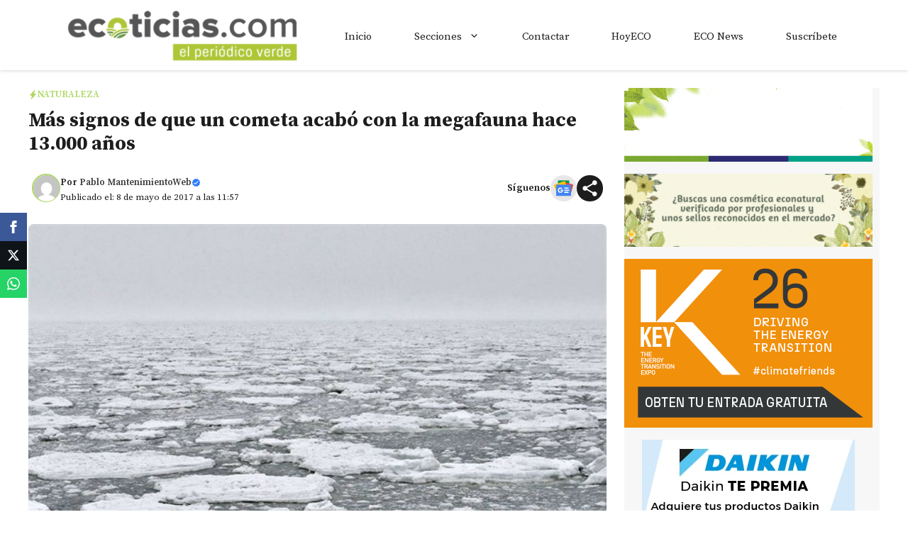

--- FILE ---
content_type: text/html; charset=utf-8
request_url: https://www.google.com/recaptcha/api2/aframe
body_size: 269
content:
<!DOCTYPE HTML><html><head><meta http-equiv="content-type" content="text/html; charset=UTF-8"></head><body><script nonce="mqHXGsbYENcjeA6EvJXMvw">/** Anti-fraud and anti-abuse applications only. See google.com/recaptcha */ try{var clients={'sodar':'https://pagead2.googlesyndication.com/pagead/sodar?'};window.addEventListener("message",function(a){try{if(a.source===window.parent){var b=JSON.parse(a.data);var c=clients[b['id']];if(c){var d=document.createElement('img');d.src=c+b['params']+'&rc='+(localStorage.getItem("rc::a")?sessionStorage.getItem("rc::b"):"");window.document.body.appendChild(d);sessionStorage.setItem("rc::e",parseInt(sessionStorage.getItem("rc::e")||0)+1);localStorage.setItem("rc::h",'1769075534660');}}}catch(b){}});window.parent.postMessage("_grecaptcha_ready", "*");}catch(b){}</script></body></html>